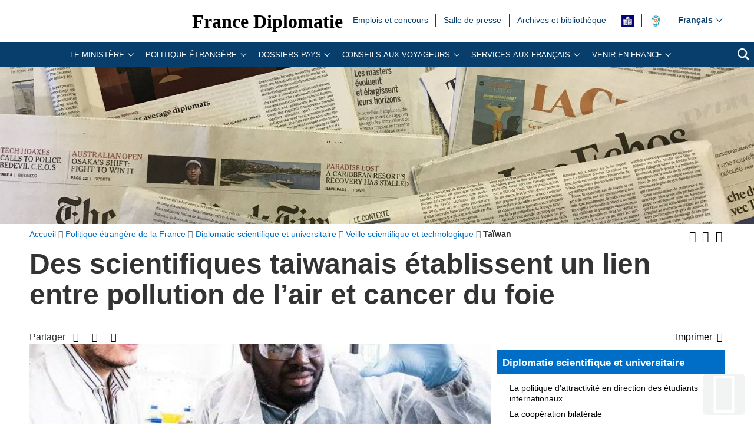

--- FILE ---
content_type: text/html; charset=utf-8
request_url: https://www.diplomatie.gouv.fr/fr/politique-etrangere-de-la-france/diplomatie-scientifique-et-universitaire/veille-scientifique-et-technologique/taiwan/article/des-scientifiques-taiwanais-etablissent-un-lien-entre-pollution-de-l-air-et
body_size: 20346
content:
<!DOCTYPE HTML>
<html class="page_article article_veille-scientifique composition_veille-scientifique ltr fr no-js" lang="fr" dir="ltr">
	<head><base href="https://www.diplomatie.gouv.fr/">
<script>/*<![CDATA[*/(function(H){H.className=H.className.replace(/\bno-js\b/,'js')})(document.documentElement);/*]]>*/</script>
<meta name="viewport" content="width=device-width, initial-scale=1.0">
<meta charset="utf-8">
<meta http-equiv="x-ua-compatible" content="ie=edge">
		<title>Des scientifiques taiwanais &eacute;tablissent un lien entre pollution de l&rsquo;air et cancer du foie - Minist&egrave;re de l&rsquo;Europe et des Affaires &eacute;trang&egrave;res</title>
<link rel="canonical" href="https://www.diplomatie.gouv.fr/fr/politique-etrangere-de-la-france/diplomatie-scientifique-et-universitaire/veille-scientifique-et-technologique/taiwan/article/des-scientifiques-taiwanais-etablissent-un-lien-entre-pollution-de-l-air-et">
<meta name="keywords" content="Diplomate, Diplomates, Diplomatie, France, Quai d'orsay, Relations internationales, International, Crise, Centre de crise, Cellule de crise, Conflit international, Conflit, Conflits internationaux, Conflits, Interview, Ambassadeur, Ambassadeurs, Consul, Consuls, Consulat, Ambassade, Ambassades, Partir, conseils, voyage, voyager, risques, risque, &agrave; l'&eacute;tranger, &eacute;tranger, affaires &eacute;trang&egrave;res, affaires europ&eacute;ennes, sujets europ&eacute;ens, questions europ&eacute;ennes, Europe, Union europ&eacute;enne, UE, partenaires europ&eacute;ens, visa, visas, coop&eacute;ration, coop&eacute;ration internationale, coop&eacute;ration culturelle, coop&eacute;ration d&eacute;centralis&eacute;e, collectivit&eacute;s locales, d&eacute;veloppement, d&eacute;veloppement international, aide au d&eacute;veloppement, APD, images, vid&eacute;os, images de la France, monde, mondial, Partir &agrave; l'&eacute;tranger, &eacute;tudier &agrave; l'&eacute;tranger, passeport, s\'installer &agrave; l'&eacute;tranger, stage &agrave; l'&eacute;tranger, entreprises, d&eacute;fense, s&eacute;curit&eacute;, d&eacute;sarmement, criminalit&eacute;, diversit&eacute; culturelle, droits de l\'homme, nucl&eacute;aire, francophonie, ONG, ONU, terrorisme, PESC, PESD, union pour la m&eacute;diterran&eacute;e, gymnich, adoption internationale, scolarit&eacute; &agrave; l'&eacute;tranger, scolarisation &agrave; l'&eacute;tranger, photos de France, G&eacute;orgie, Iran, Irak, Afghanistan, Russie, Inde, Pakistan, Oss&eacute;tie, Abkhazie, Congo, Balkans, Bosnie, Cor&eacute;e, Djibouti, Israel, Arabie Saoudite, Liban, Syrie, Turquie, Colombie">
<meta name="author" content="Minist&egrave;re de l'Europe et des Affaires &eacute;trang&egrave;res">
<meta name="robots" content="INDEX, FOLLOW, NOARCHIVE">
<meta name="description" content=" Une &eacute;quipe compos&eacute;e de chercheurs taiwanais a mis en &eacute;vidence le r&ocirc;le jou&eacute; par une exposition longue &agrave; un air charg&eacute; en particules fines (PM 2,5) dans (&hellip;) ">
<meta name="application-name" content="France Diplomatie">
<meta property="fb:app_id" content="123141381158052">
<meta property="fb:page_id" content="75042608259">
<meta property="og:type" content="website">
<meta property="og:title" content="Des scientifiques taiwanais &eacute;tablissent un lien entre pollution de l'air et cancer du foie">
<meta property="og:site_name" content="France Diplomatie - Minist&egrave;re de l'Europe et des Affaires &eacute;trang&egrave;res">
<meta property="og:description" content=" Une &eacute;quipe compos&eacute;e de chercheurs taiwanais a mis en &eacute;vidence le r&ocirc;le jou&eacute; par une exposition longue &agrave; un air charg&eacute; en particules fines (PM 2,5) dans (&hellip;) ">
<meta property="og:url" content="https://www.diplomatie.gouv.fr/fr/politique-etrangere-de-la-france/diplomatie-scientifique-et-universitaire/veille-scientifique-et-technologique/taiwan/article/des-scientifiques-taiwanais-etablissent-un-lien-entre-pollution-de-l-air-et">
<meta property="og:locale" content="fr_FR">
<meta property="og:image" content="https://www.diplomatie.gouv.fr/local/cache-vignettes/L800xH400/visuel_defaut_une_fd-44916.jpg?1702480405">
<meta property="og:image:height" content="400">
<meta property="og:image:width" content="800">
<meta property="og:image:type" content="image/jpeg">
<meta name="twitter:dnt" content="on">
<meta name="twitter:card" content="summary">
<meta name="twitter:site" content="@francediplo">
<meta name="twitter:creator" content="@francediplo">
<meta name="twitter:image" content="https://www.diplomatie.gouv.fr/local/cache-vignettes/L800xH400/visuel_defaut_une_fd-44916.jpg?1702480405">
<meta property="twitter:image:height" content="400">
<meta property="twitter:image:width" content="800">
<meta name="twitter:description" content=" Une &eacute;quipe compos&eacute;e de chercheurs taiwanais a mis en &eacute;vidence le r&ocirc;le jou&eacute; par une exposition longue &agrave; un air charg&eacute; en particules fines (PM 2,5) dans (&hellip;) ">
<meta name="HandheldFriendly" content="true">
<meta name="apple-mobile-web-app-capable" content="yes">
<link rel="apple-touch-icon" sizes="180x180" href="/plugins/fdiplo_themes/images/favicon/apple-touch-icon.png">
<link rel="icon" type="image/png" sizes="32x32" href="/plugins/fdiplo_themes/images/favicon/favicon-32x32.png">
<link rel="icon" type="image/png" sizes="16x16" href="/plugins/fdiplo_themes/images/favicon/favicon-16x16.png">
<link rel="manifest" href="/plugins/fdiplo_themes/images/favicon/site.webmanifest">
<link rel="mask-icon" href="plugins/fdiplo_themes/images/favicon/safari-pinned-tab.svg" color="#006ec7">
<link rel="icon" type="image/x-icon" href="/plugins/fdiplo_themes/images/favicon/favicon.ico">
<link rel="icon" href="/plugins/fdiplo_themes/images/favicon/marianne.svg">
<meta name="msapplication-TileColor" content="#da532c">
<meta name="theme-color" content="#006ec7">
<meta name="msapplication-config" content="/plugins/fdiplo_themes/images/favicon/browserconfig.xml">
<meta name="application-name" content="France Diplomatie">
<meta name="msapplication-tooltip" content="Tooltip">
<meta name="google-site-verification" content="gcOfmE7rsjNnbI3aH4cHrHkbckJ8yhdjNBk_wkHfeZU">
<link rel="stylesheet" href="local/cache-css/55f21a3b90f422cc90e39440ca450884.css?1768907607" type="text/css">	
		<!--
<link rel="stylesheet" href="plugins/fdiplo_themes/css/1024.css?1716997199" type="text/css" media="screen" />
	-->
<script type="text/javascript">var var_zajax_content='content';</script><script type="text/javascript">/* <![CDATA[ */
var box_settings = {tt_img:true,sel_g:"#documents_portfolio a[type='image/jpeg'],#documents_portfolio a[type='image/png'],#documents_portfolio a[type='image/gif']",sel_c:".mediabox, #securite .spip_documents a[type='image/jpeg'], #securite .spip_documents a[type='image/png'], #securite .spip_documents a[type='image/gif']",trans:"elastic",speed:"200",ssSpeed:"2500",maxW:"90%",maxH:"90%",minW:"400px",minH:"",opa:"0.9",str_ssStart:"Diaporama",str_ssStop:"Arr&ecirc;ter",str_cur:"{current}/{total}",str_prev:"Pr&eacute;c&eacute;dent",str_next:"Suivant",str_close:"Fermer",splash_url:""};
var box_settings_splash_width = "600px";
var box_settings_splash_height = "90%";
var box_settings_iframe = true;
/* ]]> */</script>
<script type="text/javascript" src="local/cache-js/1f1c1ef105a5eb8dd4b9f905f7f2b08c.js?1768907608"></script>
<script type="text/javascript">/* <![CDATA[ */
			var selecteur_chosen = "#main #formulaire_recherche_pays select, #formulaire_recherche_pays select:visible";
			var langue_chosen = {
				placeholder_text_single : "S&eacute;lectionnez une option",
				placeholder_text_multiple : "S&eacute;lectionnez une ou plusieurs options",
				no_results_text : "Aucun r&eacute;sultat"
			};
			var chosen_create_option = {
				create_option: function(term) {
					this.select_append_option( {value: "chosen_" + term, text: term} );
				},
				persistent_create_option: true,
				skip_no_results: true,
				create_option_text: "Cr&eacute;er "
			};
/* ]]> */</script>
	
	<!--[if lt IE 9]>
<script src="plugins/fdiplo_squelettes/javascript/html5shiv-printshiv.js"></script>
	<![endif]-->
	<!--[if lte IE 8]>
<link rel="stylesheet" href="plugins/fdiplo_themes/css/ie8.css?1716997199" type="text/css" />
	<![endif]-->

		
	
<!--seo_insere--></head>

 
	
<body data-country="fr" data-language="fr" class="article26068">

	<div id="skip">
		<ul>
			<li><a href="/fr/politique-etrangere-de-la-france/diplomatie-scientifique-et-universitaire/veille-scientifique-et-technologique/taiwan/article/des-scientifiques-taiwanais-etablissent-un-lien-entre-pollution-de-l-air-et#nav-main-menu">Aller au menu</a></li>
			<li><a href="/fr/politique-etrangere-de-la-france/diplomatie-scientifique-et-universitaire/veille-scientifique-et-technologique/taiwan/article/des-scientifiques-taiwanais-etablissent-un-lien-entre-pollution-de-l-air-et#openmobilebt">Aller au menu mobile</a></li>
			<li><a href="/fr/politique-etrangere-de-la-france/diplomatie-scientifique-et-universitaire/veille-scientifique-et-technologique/taiwan/article/des-scientifiques-taiwanais-etablissent-un-lien-entre-pollution-de-l-air-et#main">Aller au contenu</a></li>
		</ul>
		</div>

 
 <header role="banner" id="nav-main" class="maxSiteWidth">
    <div class="nav-main-logo">
		<a href="fr/" class="linktogo" type="rub home" title="Retour &agrave; l'accueil de France Diplomatie"><img src="plugins/fdiplo_bandeau/images/mae_logo_marianne_label_simple_fullsize_ltr.svg?1617282457" data-src-shrinked="plugins/fdiplo_bandeau/images/mae_logo_marianne_label_simple_shrinked.svg?1617282457" alt=""></a>
		<a class="nav-main-title" href="fr/">France Diplomatie</a>
		<button class="openmobilebt" id="openmobilebt" aria-controls="menumobilebt" aria-expanded="false">
			<span class="sr-only">Ouvrir le menu</span>
		</button>
	</div>
		<nav class="menumobilebt" id="menumobilebt" role="navigation" aria-label="Navigation principale (affichage mobile)">
			<div class="menumobilebt-content"></div>
		</nav>
		<ul class="nav-main-todeplace nav-main-list-top">
		<li class="menu-entree item">
			<a href="fr/emplois-stages-concours/">Emplois et concours<span class="sr-only">Emplois et concours</span></a>
		</li><li class="menu-entree item">
			<a href="fr/salle-de-presse/">Salle de  presse<span class="sr-only">Salle de  presse</span></a>
		</li><li class="menu-entree item">
			<a href="fr/archives-diplomatiques/">Archives et biblioth&egrave;que<span class="sr-only">Archives et biblioth&egrave;que</span></a>
		</li><li class="menu-entree item acceo">
			<a href="fr/mentions-legales/accessibilite/article/facile-a-lire-et-a-comprendre-falc-pour-une-communication-plus-accessible"><img class="spip_logo spip_logos" alt="" src="[data-uri]" title="FALC"><span class="sr-only">FALC</span></a>
		</li><li class="menu-entree item a11y acceo nav-main-todeplace nav-main-malentendant">
			<a href="fr/le-ministere-et-son-reseau/organisation-et-annuaires/adresses-du-ministere-de-l-europe-et-des-affaires-etrangeres-meae-a-paris-et-a/les-services-du-ministere-de-l-europe-et-des-affaires-etrangeres-accessibles/"><img class="" alt="" src="IMG/rubon62825.svg?1554119282" style="max-width: 10000px; max-height: 50px" title="Malentendants ? Sourds ? Contactez-nous avec ACCEO"><span class="sr-only">Malentendants&nbsp;? Sourds&nbsp;? Contactez-nous avec ACCEO</span></a>
</li></ul>
		<div class="nav-main-todeplace nav-main-languages">
			<div class="nav-main-languages-wrap">
				<label for="languages" class="sr-only">Choisissez votre langue</label>
				<select class="nav-main-languages-select" id="languages">
								<option lang="ar" dir="rtl" type="3" class="arabe" data-href="https://www.diplomatie.gouv.fr/ar/">
								&#1593;&#1585;&#1576;&#1610;
								</option>
								<option lang="de" dir="ltr" type="3" data-href="https://www.diplomatie.gouv.fr/de/">
								Deutsch
								</option>
								<option lang="en" dir="ltr" type="3" data-href="https://www.diplomatie.gouv.fr/en/">
								English
								</option>
								<option lang="es" dir="ltr" type="3" data-href="https://www.diplomatie.gouv.fr/es/">
								Espa&ntilde;ol
								</option>
								<option lang="fr" dir="ltr" type="3" class="selected" selected data-href="https://www.diplomatie.gouv.fr/fr/">
								Fran&ccedil;ais
								</option>
								<option lang="ru" dir="ltr" type="3" data-href="https://www.diplomatie.gouv.fr/ru/">
								&#1056;&#1091;&#1089;&#1089;&#1082;&#1080;&#1081;
								</option>
				</select>				
			</div>		
		</div>
	<div class="nav-main-todeplace nav-main-menuandsearch">
    <nav class="nav-main-menu" role="navigation" aria-label="navigation principale" id="nav-main-menu">
			<div id="accordion_1" class="js-accordion" data-accordion-multiselectable="none">
					<div class="js-accordion__panel" aria-hidden="true">
						<span class="js-accordion__header">Le minist&egrave;re</span>
						<div class="nav-main-menu-sblock">
							<button class="closemenudesktop" title="Fermer le menu 'Le minist&egrave;re'">
								<span class="sr-only">Fermer le menu 'Le minist&egrave;re'</span>
							</button>
							<div class="nav-main-menu-txt">
								<p class="nav-main-menu-title"><a href="fr/le-ministere-et-son-reseau/">Le minist&egrave;re</a></p>
						<ul class="nav-main-menu-list ">
		<li class="menu-entree item rub65619">
			<a href="fr/le-ministere-et-son-reseau/les-ministres-65619/">Les ministres</a>
		</li>
		<li class="menu-entree item rub62169">
			<a href="fr/le-ministere-et-son-reseau/missions-organisation/">Les missions du minist&egrave;re de l&rsquo;Europe et des Affaires &eacute;trang&egrave;res</a>
		</li>
		<li class="menu-entree item rub22525">
			<a href="fr/le-ministere-et-son-reseau/les-metiers-de-la-diplomatie/">Les m&eacute;tiers de la diplomatie</a>
		</li>
		<li class="menu-entree item rub64534">
			<a href="fr/le-ministere-et-son-reseau/la-diversite-au-ministere/">La diversit&eacute; au minist&egrave;re</a>
		</li>
		<li class="menu-entree item rub22440">
			<a href="fr/le-ministere-et-son-reseau/l-egalite-femmes-hommes-au-ministere/">L&rsquo;&eacute;galit&eacute; femmes - hommes au minist&egrave;re</a>
		</li>
		<li class="menu-entree item rub65298">
			<a href="fr/le-ministere-et-son-reseau/le-quai-d-orsay-s-engage-pour-la-jeunesse/">Le Quai d&rsquo;Orsay s&rsquo;engage pour la jeunesse</a>
		</li>
		<li class="menu-entree item rub64436">
			<a href="fr/le-ministere-et-son-reseau/plan-de-transformation-numerique-du-ministere/">Plan de transformation num&eacute;rique du minist&egrave;re</a>
		</li>
		<li class="menu-entree item rub66004">
			<a href="fr/le-ministere-et-son-reseau/l-academie-diplomatique-et-consulaire/">L&rsquo;Acad&eacute;mie diplomatique et consulaire</a>
		</li>
		<li class="menu-entree item rub61522">
			<a href="fr/le-ministere-et-son-reseau/le-centre-d-analyse-de-prevision-et-de-strategie/">Le Centre d&rsquo;analyse, de pr&eacute;vision et de strat&eacute;gie</a>
		</li>
		<li class="menu-entree item rub19143">
			<a href="fr/le-ministere-et-son-reseau/le-centre-de-crise-et-de-soutien/">Le Centre de crise et de soutien</a>
		</li>
		<li class="menu-entree item rub61662">
			<a href="fr/le-ministere-et-son-reseau/lanceurs-d-alerte/">Lanceurs d&rsquo;alerte</a>
		</li>
		<li class="menu-entree item rub3445">
			<a href="fr/le-ministere-et-son-reseau/privileges-et-immunites-diplomatiques-et-consulaires/">Privil&egrave;ges et immunit&eacute;s diplomatiques et consulaires</a>
		</li>
		<li class="menu-entree item rub21075">
			<a href="fr/le-ministere-et-son-reseau/les-operateurs-sous-la-tutelle-du-ministere/">Les op&eacute;rateurs sous la tutelle du minist&egrave;re</a>
		</li>
		<li class="menu-entree item rub3101">
			<a href="fr/le-ministere-et-son-reseau/organisation-et-annuaires/">Organisation et annuaires</a>
		</li>
		<li class="menu-entree item rub4525">
			<a href="fr/le-ministere-et-son-reseau/representations-etrangeres-en-france/">Repr&eacute;sentations &eacute;trang&egrave;res en France</a>
		</li>
		<li class="menu-entree item rub3887">
			<a href="fr/le-ministere-et-son-reseau/marches-publics/">March&eacute;s publics</a>
		</li>
		<li class="menu-entree item rub63300">
			<a href="fr/le-ministere-et-son-reseau/publications-63300/">Publications</a>
		</li>
		<li class="menu-entree item rub11561">
			<a href="fr/le-ministere-et-son-reseau/actualites-du-ministere/">Actualit&eacute;s du minist&egrave;re</a>
		</li>
		<li class="menu-entree item rub23908">
			<a href="fr/le-ministere-et-son-reseau/bulletin-officiel/">Bulletin officiel</a>
		</li>
						</ul>
												</div>
							<p class="linkseeall"><a href="fr/le-ministere-et-son-reseau/" class="btlinkbgbluetxtwhite" title="Acc&eacute;der &agrave; la rubrique 'Le minist&egrave;re'">Acc&eacute;der &agrave; la rubrique</a></p>
						</div>
					</div>
					<div class="js-accordion__panel" aria-hidden="true">
						<span class="js-accordion__header">Politique &eacute;trang&egrave;re</span>
						<div class="nav-main-menu-sblock">
							<button class="closemenudesktop" title="Fermer le menu 'Politique &eacute;trang&egrave;re'">
								<span class="sr-only">Fermer le menu 'Politique &eacute;trang&egrave;re'</span>
							</button>
							<div class="nav-main-menu-txt">
								<p class="nav-main-menu-title"><a href="fr/politique-etrangere-de-la-france/">Politique &eacute;trang&egrave;re</a></p>
						<ul class="nav-main-menu-list ">
		<li class="menu-entree item rub1054">
			<a href="fr/politique-etrangere-de-la-france/action-exterieure-des-collectivites-territoriales/">Action ext&eacute;rieure des collectivit&eacute;s territoriales</a>
		</li>
		<li class="menu-entree item rub1039">
			<a href="fr/politique-etrangere-de-la-france/action-humanitaire-d-urgence/">Action humanitaire d&rsquo;urgence</a>
		</li>
		<li class="menu-entree item rub2496">
			<a href="fr/politique-etrangere-de-la-france/climat-et-environnement/">Climat et environnement</a>
		</li>
		<li class="menu-entree item rub1060">
			<a href="fr/politique-etrangere-de-la-france/developpement/">D&eacute;veloppement </a>
		</li>
		<li class="menu-entree item rub21822">
			<a href="fr/politique-etrangere-de-la-france/diplomatie-culturelle/">Diplomatie culturelle</a>
		</li>
		<li class="menu-entree item rub901">
			<a href="fr/politique-etrangere-de-la-france/diplomatie-economique-et-commerce-exterieur/">Diplomatie &eacute;conomique et commerce ext&eacute;rieur</a>
		</li>
		<li class="menu-entree item rub63365">
			<a href="fr/politique-etrangere-de-la-france/diplomatie-feministe/">Diplomatie f&eacute;ministe</a>
		</li>
		<li class="menu-entree item rub22381">
			<a href="fr/politique-etrangere-de-la-france/diplomatie-numerique/">Diplomatie num&eacute;rique</a>
		</li>
		<li class="menu-entree item on active rub20149">
			<a href="fr/politique-etrangere-de-la-france/diplomatie-scientifique-et-universitaire/">Diplomatie scientifique et universitaire</a>
		</li>
		<li class="menu-entree item rub24863">
			<a href="fr/politique-etrangere-de-la-france/diplomatie-sportive/">Diplomatie sportive</a>
		</li>
		<li class="menu-entree item rub1048">
			<a href="fr/politique-etrangere-de-la-france/droits-de-l-homme/">Droits de l&rsquo;Homme</a>
		</li>
		<li class="menu-entree item rub828">
			<a href="fr/politique-etrangere-de-la-france/la-france-et-l-europe/">La France et l&rsquo;Europe</a>
		</li>
		<li class="menu-entree item rub64863">
			<a href="fr/politique-etrangere-de-la-france/sommets-et-enjeux-globaux/">Sommets et enjeux globaux</a>
		</li>
		<li class="menu-entree item rub1040">
			<a href="fr/politique-etrangere-de-la-france/francophonie-et-langue-francaise/">Francophonie et langue fran&ccedil;aise</a>
		</li>
		<li class="menu-entree item rub1037">
			<a href="fr/politique-etrangere-de-la-france/justice-internationale/">Justice internationale</a>
		</li>
		<li class="menu-entree item rub1032">
			<a href="fr/politique-etrangere-de-la-france/la-france-et-les-nations-unies/">La France et les Nations unies</a>
		</li>
		<li class="menu-entree item rub9035">
			<a href="fr/politique-etrangere-de-la-france/securite-desarmement-et-non-proliferation/">S&eacute;curit&eacute;, d&eacute;sarmement et non-prolif&eacute;ration</a>
		</li>
		<li class="menu-entree item rub1052">
			<a href="fr/politique-etrangere-de-la-france/societe-civile-et-volontariat/">Soci&eacute;t&eacute; civile et volontariat</a>
		</li>
		<li class="menu-entree item rub23170">
			<a href="fr/politique-etrangere-de-la-france/tourisme/">Tourisme</a>
		</li>
						</ul>
												</div>
							<p class="linkseeall"><a href="fr/politique-etrangere-de-la-france/" class="btlinkbgbluetxtwhite" title="Acc&eacute;der &agrave; la rubrique 'Politique &eacute;trang&egrave;re'">Acc&eacute;der &agrave; la rubrique</a></p>
						</div>
					</div>
					<div class="js-accordion__panel" aria-hidden="true">
						<span class="js-accordion__header">Dossiers pays</span>
						<div class="nav-main-menu-sblock">
							<button class="closemenudesktop" title="Fermer le menu 'Dossiers pays'">
								<span class="sr-only">Fermer le menu 'Dossiers pays'</span>
							</button>
							<div class="nav-main-menu-txt">
								<p class="nav-main-menu-title"><a href="fr/dossiers-pays/">Dossiers pays</a></p>
						<ul class="nav-main-menu-list ">
		<li class="menu-entree item">
			<a href="fr/dossiers-pays/afrique/">Afrique<span class="sr-only">Afrique</span></a>
							</li>
		<li class="menu-entree item">
			<a href="fr/dossiers-pays/afrique-du-nord-moyen-orient/">Afrique du nord / Moyen-Orient<span class="sr-only">Afrique du nord / Moyen-Orient</span></a>
							</li>
		<li class="menu-entree item">
			<a href="fr/dossiers-pays/ameriques/">Am&eacute;riques<span class="sr-only">Am&eacute;riques</span></a>
							</li>
		<li class="menu-entree item">
			<a href="fr/dossiers-pays/antarctique/">Antarctique<span class="sr-only">Antarctique</span></a>
							</li>
		<li class="menu-entree item">
			<a href="fr/dossiers-pays/arctique/">Arctique<span class="sr-only">Arctique</span></a>
							</li>
		<li class="menu-entree item">
			<a href="fr/dossiers-pays/asie-oceanie/">Asie - Oc&eacute;anie<span class="sr-only">Asie - Oc&eacute;anie</span></a>
							</li>
		<li class="menu-entree item">
			<a href="fr/dossiers-pays/europe/">Europe<span class="sr-only">Europe</span></a>
							</li>
		<li class="menu-entree item">
			<a href="fr/dossiers-pays/strategies-regionales/indopacifique/">Indopacifique<span class="sr-only">Indopacifique</span></a>
							</li>
		<li class="menu-entree item">
			<a href="fr/dossiers-pays/strategies-regionales/politique-mediterraneenne-de-la-france/">Politique m&eacute;diterran&eacute;enne de la France<span class="sr-only">Politique m&eacute;diterran&eacute;enne de la France</span></a>
							</li>
						</ul>
												</div>
							<p class="linkseeall"><a href="fr/dossiers-pays/" class="btlinkbgbluetxtwhite" title="Acc&eacute;der &agrave; la rubrique 'Dossiers pays'">Acc&eacute;der &agrave; la rubrique</a></p>
						</div>
					</div>
					<div class="js-accordion__panel" aria-hidden="true">
						<span class="js-accordion__header">Conseils aux Voyageurs</span>
						<div class="nav-main-menu-sblock">
							<button class="closemenudesktop" title="Fermer le menu 'Conseils aux Voyageurs'">
								<span class="sr-only">Fermer le menu 'Conseils aux Voyageurs'</span>
							</button>
							<div class="nav-main-menu-txt">
								<p class="nav-main-menu-title"><a href="fr/conseils-aux-voyageurs/">Conseils aux Voyageurs</a></p>
						<ul class="nav-main-menu-list ">
		<li class="menu-entree item rub12191">
			<a href="fr/conseils-aux-voyageurs/conseils-par-pays-destination/">Conseils par pays/destination</a>
		</li>
		<li class="menu-entree item rub22508">
			<a href="fr/conseils-aux-voyageurs/dernieres-minutes/">Derni&egrave;res minutes</a>
		</li>
		<li class="menu-entree item rub20973">
			<a href="fr/conseils-aux-voyageurs/informations-pratiques/">Informations pratiques</a>
		</li>
		<li class="menu-entree item rub18761">
			<a href="fr/conseils-aux-voyageurs/foire-aux-questions/">Foire aux questions</a>
		</li>
						</ul>
												</div>
							<p class="linkseeall"><a href="fr/conseils-aux-voyageurs/" class="btlinkbgbluetxtwhite" title="Acc&eacute;der &agrave; la rubrique 'Conseils aux Voyageurs'">Acc&eacute;der &agrave; la rubrique</a></p>
						</div>
					</div>
					<div class="js-accordion__panel" aria-hidden="true">
						<span class="js-accordion__header">Services aux Fran&ccedil;ais</span>
						<div class="nav-main-menu-sblock">
							<button class="closemenudesktop" title="Fermer le menu 'Services aux Fran&ccedil;ais'">
								<span class="sr-only">Fermer le menu 'Services aux Fran&ccedil;ais'</span>
							</button>
							<div class="nav-main-menu-txt">
								<p class="nav-main-menu-title"><a href="fr/services-aux-francais/">Services aux Fran&ccedil;ais</a></p>
						<ul class="nav-main-menu-list ">
		<li class="menu-entree item rub22367">
			<a href="fr/services-aux-francais/preparer-son-expatriation/">Pr&eacute;parer son expatriation</a>
		</li>
		<li class="menu-entree item rub23834">
			<a href="fr/services-aux-francais/s-inscrire-au-registre-des-francais-etablis-hors-de-france/">S&rsquo;inscrire au registre des Fran&ccedil;ais &eacute;tablis hors de France</a>
		</li>
		<li class="menu-entree item rub63306">
			<a href="fr/services-aux-francais/ce-que-le-consulat-peut-faire-pour-vous/">Ce que le consulat peut faire pour vous</a>
		</li>
		<li class="menu-entree item rub23836">
			<a href="fr/services-aux-francais/documents-officiels-a-l-etranger/">Documents officiels &agrave; l&rsquo;&eacute;tranger</a>
		</li>
		<li class="menu-entree item rub1499">
			<a href="fr/services-aux-francais/legalisation-1499/">L&eacute;galisation</a>
		</li>
		<li class="menu-entree item rub23835">
			<a href="fr/services-aux-francais/etat-civil-et-nationalite-francaise/">&Eacute;tat civil et nationalit&eacute; fran&ccedil;aise</a>
		</li>
		<li class="menu-entree item rub63294">
			<a href="fr/services-aux-francais/adopter-a-l-etranger-63294/">Adopter &agrave; l&rsquo;&eacute;tranger</a>
		</li>
		<li class="menu-entree item rub23838">
			<a href="fr/services-aux-francais/elections-a-l-etranger/">&Eacute;lections &agrave; l&rsquo;&eacute;tranger</a>
		</li>
		<li class="menu-entree item rub3104">
			<a href="fr/services-aux-francais/conseils-aux-familles/">Conseils aux familles</a>
		</li>
		<li class="menu-entree item rub22437">
			<a href="fr/services-aux-francais/comment-reagir-en-cas-d-imprevu-a-l-etranger/">Comment r&eacute;agir en cas d&rsquo;impr&eacute;vu &agrave; l&rsquo;&eacute;tranger&nbsp;?</a>
		</li>
		<li class="menu-entree item rub22054">
			<a href="fr/services-aux-francais/preparer-son-retour-en-france/">Pr&eacute;parer son retour en France</a>
		</li>
		<li class="menu-entree item rub5304">
			<a href="fr/services-aux-francais/notariat/">Notariat</a>
		</li>
		<li class="menu-entree item rub63307">
			<a href="fr/services-aux-francais/l-action-consulaire-missions-chiffres-cles/">L&rsquo;action consulaire&nbsp;: missions, chiffres-cl&eacute;s</a>
		</li>
		<li class="menu-entree item rub65218">
			<a href="fr/services-aux-francais/rapport-du-gouvernement-sur-la-situation-des-francais-etablis-hors-de-france/">Rapport du Gouvernement sur la situation des Fran&ccedil;ais &eacute;tablis hors de France</a>
		</li>
		<li class="menu-entree item rub62583">
			<a href="fr/services-aux-francais/brexit-en-pratique/">Brexit en pratique</a>
		</li>
						</ul>
												</div>
							<p class="linkseeall"><a href="fr/services-aux-francais/" class="btlinkbgbluetxtwhite" title="Acc&eacute;der &agrave; la rubrique 'Services aux Fran&ccedil;ais'">Acc&eacute;der &agrave; la rubrique</a></p>
						</div>
					</div>
					<div class="js-accordion__panel" aria-hidden="true">
						<span class="js-accordion__header">Venir en France</span>
						<div class="nav-main-menu-sblock">
							<button class="closemenudesktop" title="Fermer le menu 'Venir en France'">
								<span class="sr-only">Fermer le menu 'Venir en France'</span>
							</button>
							<div class="nav-main-menu-txt">
								<p class="nav-main-menu-title"><a href="fr/venir-en-france/">Venir en France</a></p>
						<ul class="nav-main-menu-list ">
		<li class="menu-entree item rub62828">
			<a href="fr/venir-en-france/demander-un-visa-pour-la-france/">Demander un visa pour la France </a>
		</li>
		<li class="menu-entree item rub63245">
			<a href="fr/venir-en-france/visiter-la-france/">Visiter la France</a>
		</li>
		<li class="menu-entree item rub12794">
			<a href="fr/venir-en-france/etudier-en-france/">&Eacute;tudier en France</a>
		</li>
		<li class="menu-entree item rub62829">
			<a href="fr/venir-en-france/entreprendre-et-investir-en-france/">Entreprendre et investir en France </a>
		</li>
		<li class="menu-entree item rub65446">
			<a href="fr/venir-en-france/l-entree-en-service-progressive-des-systemes-ees-et-etias/">L&rsquo;entr&eacute;e en service progressive des syst&egrave;mes EES et ETIAS</a>
		</li>
						</ul>
												</div>
							<p class="linkseeall"><a href="fr/venir-en-france/" class="btlinkbgbluetxtwhite" title="Acc&eacute;der &agrave; la rubrique 'Venir en France'">Acc&eacute;der &agrave; la rubrique</a></p>
						</div>
					</div>
			</div>
		</nav>
		<p class="nav-main-search">
			<a href="/?page=recherche&amp;lang=fr">
				<span class="sr-only">Recherche</span>
				<svg aria-hidden="true" focusable="false" xmlns="http://www.w3.org/2000/svg" width="24" height="24" viewbox="0 0 24 24" class="svg-search">
					<path class="st0" d="M23.809 21.646l-6.205-6.205c1.167-1.605 1.857-3.579 1.857-5.711 0-5.365-4.365-9.73-9.731-9.73-5.365 0-9.73 4.365-9.73 9.73 0 5.366 4.365 9.73 9.73 9.73 2.034 0 3.923-.627 5.487-1.698l6.238 6.238 2.354-2.354zm-20.955-11.916c0-3.792 3.085-6.877 6.877-6.877s6.877 3.085 6.877 6.877-3.085 6.877-6.877 6.877c-3.793 0-6.877-3.085-6.877-6.877z"></path>
				</svg>
			</a>
		</p>
	</div>
	</header>
 
 
	<main role="main" id="main" class="maxSiteWidth">
			
			<div class="logo_top">	
<img src="local/cache-vignettes/L400xH84/bandeau-revue_presse_cle0d113c-427df.jpg?1584373684" srcset="local/cache-vignettes/L400xH84/bandeau-revue_presse_cle0d113c-427df.jpg?1584373684 400w, local/cache-vignettes/L800xH167/bandeau-revue_presse_cle0d113c-582c2.jpg?1584373684 800w, local/cache-vignettes/L1600xH334/bandeau-revue_presse_cle0d113c-8e8bc.jpg?1584373684 1600w" sizes="100vw" alt="">
</div>			
		<div class="container">
			<div class="miettes base_element" id="contenu"><div class="grid">
	<nav id="filariane" class="titrechemin three-quarters" role="navigation" aria-label="position dans le site">
		<ol itemscope itemtype="http://schema.org/BreadcrumbList"> 
			<li itemprop="itemListElement" itemscope itemtype="http://schema.org/ListItem">
				<a href="fr/" itemscope itemtype="http://schema.org/Thing" itemprop="item" id="item-0">
					<span itemprop="name">Accueil</span>
				</a><meta itemprop="position" content="1">
			</li><li itemprop="itemListElement" itemscope itemtype="http://schema.org/ListItem">
					<a id="item-1" href="fr/politique-etrangere-de-la-france/" itemscope itemtype="http://schema.org/Thing" itemprop="item">
						<span itemprop="name">Politique &eacute;trang&egrave;re de la France</span></a>
					<meta itemprop="position" content="2">
			</li><li itemprop="itemListElement" itemscope itemtype="http://schema.org/ListItem">
					<a id="item-2" href="fr/politique-etrangere-de-la-france/diplomatie-scientifique-et-universitaire/" itemscope itemtype="http://schema.org/Thing" itemprop="item">
						<span itemprop="name">Diplomatie scientifique et universitaire</span></a>
					<meta itemprop="position" content="3">
			</li><li itemprop="itemListElement" itemscope itemtype="http://schema.org/ListItem">
					<a id="item-3" href="fr/politique-etrangere-de-la-france/diplomatie-scientifique-et-universitaire/veille-scientifique-et-technologique/" itemscope itemtype="http://schema.org/Thing" itemprop="item">
						<span itemprop="name">Veille scientifique et technologique</span></a>
					<meta itemprop="position" content="4">
			</li><li itemprop="itemListElement" itemscope itemtype="http://schema.org/ListItem">
				<strong class="on">
						<span itemprop="name">Ta&iuml;wan</span></strong>
					<meta itemprop="position" content="5">
			</li>
		</ol>
	</nav>
		<div class="taille_police">
			<ul>
				<li>
					<button title="Augmenter la taille de la police" class="fa fa-fontincrease"><span class="hidden">Augmenter la taille de la police</span></button>
				</li>
				<li>
					<button title="R&eacute;duire la taille de la police" class="fa fa-fontreduce"><span class="hidden">R&eacute;duire la taille de la police</span></button>					
				</li>
				<li>
					<a href="spip.php?page=backend&amp;id_rubrique=23984" title="Ajouter notre fil RSS"><i class="fa fa-rss" aria-hidden="true"></i> <span class="hidden">Ajouter notre fil RSS</span></a>
				</li>
			</ul>
		</div>
	</div>
</div>			<div class="base_element">
				<article itemscope itemtype="http://schema.org/Article">
					<header>
	<h1>Des scientifiques taiwanais &eacute;tablissent un lien entre pollution de l&rsquo;air et cancer du foie</h1> 
	<section class="partage">
	<span>Partager</span>
	<ul>
		<li>
			<a href="https://twitter.com/share?text=Des%20scientifiques%20taiwanais%20%C3%A9tablissent%20un%20lien%20entre%20pollution%20de%20l%E2%80%99air%20et%20cancer%20du%20foie&amp;url=https://www.diplomatie.gouv.fr/fr/politique-etrangere-de-la-france/diplomatie-scientifique-et-universitaire/veille-scientifique-et-technologique/taiwan/article/des-scientifiques-taiwanais-etablissent-un-lien-entre-pollution-de-l-air-et" class="fa fa-twitter" title="Partager sur Twitter (nouvelle fen&ecirc;tre)" data-print="twitter"> <span class="hidden">Partager sur Twitter</span> </a>
		</li>
		<li>
			<a href="https://www.facebook.com/dialog/feed?app_id=123141381158052&amp;link=https%3A%2F%2Fwww.diplomatie.gouv.fr%2Ffr%2Fpolitique-etrangere-de-la-france%2Fdiplomatie-scientifique-et-universitaire%2Fveille-scientifique-et-technologique%2Ftaiwan%2Farticle%2Fdes-scientifiques-taiwanais-etablissent-un-lien-entre-pollution-de-l-air-et&amp;picture=https%3A%2F%2Fwww.diplomatie.gouv.fr%2Fplugins%2Ffdiplo_themes%2Fimages%2FFB_FD_defaut_article.jpg&amp;name=Des%20scientifiques%20taiwanais%20%C3%A9tablissent%20un%20lien%20entre%20pollution%20de%20l%E2%80%99air%20et%20cancer%20du%20foie&amp;description=%20%0A%0AUne%20%C3%A9quipe%20compos%C3%A9e%20de%20chercheurs%20taiwanais%20a%20mis%20en%20%C3%A9vidence%20le%20r%C3%B4le%20jou%C3%A9%20par%20une%20exposition%20longue%20%C3%A0%20un%20air%20charg%C3%A9%20en%20particules%20fines%20%28PM%202%2C5%29%20dans%20%28%26hellip%3B%29%20&amp;redirect_uri=https%3A%2F%2Fwww.diplomatie.gouv.fr%2Ffr%2Fpolitique-etrangere-de-la-france%2Fdiplomatie-scientifique-et-universitaire%2Fveille-scientifique-et-technologique%2Ftaiwan%2Farticle%2Fdes-scientifiques-taiwanais-etablissent-un-lien-entre-pollution-de-l-air-et" class="fa fa-facebook" title="Partager sur Facebook (nouvelle fen&ecirc;tre)" data-print="facebook"><span class="hidden">Partager sur Facebook</span></a>
		</li>
		<li>
			<a href="https://www.linkedin.com/shareArticle?url=https%3A%2F%2Fwww.diplomatie.gouv.fr%2Ffr%2Fpolitique-etrangere-de-la-france%2Fdiplomatie-scientifique-et-universitaire%2Fveille-scientifique-et-technologique%2Ftaiwan%2Farticle%2Fdes-scientifiques-taiwanais-etablissent-un-lien-entre-pollution-de-l-air-et&amp;title=Des%20scientifiques%20taiwanais%20%C3%A9tablissent%20un%20lien%20entre%20pollution%20de%20l%E2%80%99air%20et%20cancer%20du%20foie&amp;summary=%20%0A%0AUne%20%C3%A9quipe%20compos%C3%A9e%20de%20chercheurs%20taiwanais%20a%20mis%20en%20%C3%A9vidence%20le%20r%C3%B4le%20jou%C3%A9%20par%20une%20exposition%20longue%20%C3%A0%20un%20air%20charg%C3%A9%20en%20particules%20fines%20%28PM%202%2C5%29%20dans%20%28%26hellip%3B%29%20&amp;source=Minist%C3%A8re%20de%20l%E2%80%99Europe%20et%20des%20Affaires%20%C3%A9trang%C3%A8res" class="fa fa-linkedin" title="Partager sur Linkedin (nouvelle fen&ecirc;tre)" data-print="linkedin"><span class="hidden">Partager sur Linkedin</span> </a>
		</li> 
		<li class="article_imprimante large">
			<button class="fa fa-print"><span class="lancer_impression">Imprimer</span></button>
		</li>
	</ul>
</section>
</header>					<div class="grid-3-small-1 has-gutter"> 
						<div class="two-thirds" id="milieu">
							<div class="milieu mbm">
								<div class="cadre_gris cadre_wrapper">
	<img class="spip_logos spip_logos_veille-scientifique" alt="Ta&iuml;wan" src="local/cache-gd2/99/449bc06101f2f48c101aaecfe1f8cd.jpg?1584373684">
</div>
<div class="texte">
	<p> 
		<span class="typologie"><a href="fr/politique-etrangere-de-la-france/diplomatie-scientifique-et-universitaire/veille-scientifique-et-technologique/taiwan/?typologie=actualite" class="veille_typologie ajax">Actualit&eacute;</a></span><br>
		<span class="nompays_rub_article">
			<a href="fr/politique-etrangere-de-la-france/diplomatie-scientifique-et-universitaire/veille-scientifique-et-technologique/taiwan/">Ta&iuml;wan</a>
		</span>
		<span class="pipe">|</span>
		<span class="mots_cles_domaine_thematique">
			<a href="fr/politique-etrangere-de-la-france/diplomatie-scientifique-et-universitaire/veille-scientifique-et-technologique/taiwan/?id_mot=387" class="veille_thematique ajax">Biologie&nbsp;: m&eacute;decine, sant&eacute;, pharmacie, biotechnologie</a>
		</span>
		<br>
		<span class="date_veille">26 f&eacute;vrier 2016</span>
	</p>
	<div class="chapo"><p>Une &eacute;quipe compos&eacute;e de chercheurs taiwanais a mis en &eacute;vidence le r&ocirc;le jou&eacute; par une exposition longue &agrave; un air charg&eacute; en particules fines (PM 2,5) dans le d&eacute;clenchement de certains cancers du foie par le biais d&rsquo;une inflammation chronique.</p></div>
	<div class="texte"><p>L&rsquo;&eacute;tude, conduite par des chercheurs de l&rsquo;Universit&eacute; nationale Cheng Kung, les Instituts de recherche nationaux sur la sant&eacute;, l&rsquo;Universit&eacute; nationale de Taiwan et l&rsquo;Universit&eacute; nationale Yang-Ming, a &eacute;t&eacute; publi&eacute;e en ligne le 11 novembre dernier dans le Journal de l&rsquo;Institut national du cancer, une publication de l&rsquo;Universit&eacute; d&rsquo;Oxford, au Royaume-Uni.</p>
<p>&laquo;&nbsp;C&rsquo;est la premi&egrave;re &eacute;tude au monde &agrave; &eacute;tablir une connexion entre l&rsquo;incidence du cancer du foie et les particules fines d&rsquo;un diam&egrave;tre de 2,5 microns ou moins qui flottent dans l&rsquo;air&nbsp;&raquo;, a expliqu&eacute; Yang Hwai-i [&#26954;&#25079;&#22777;], chercheur au Centre de recherche g&eacute;nomique de l&rsquo;Academia Sinica et coauteur de l&rsquo;article scientifique. <br class="autobr">
&laquo;&nbsp;Il est largement connu que les particules PM 2,5 contribuent aux maladies coronariennes et pulmonaires, mais nos d&eacute;couvertes offrent des preuves suppl&eacute;mentaires de la dangerosit&eacute; de ces polluants pour la sant&eacute;&nbsp;&raquo;, commente le chercheur.</p>
<p>L&rsquo;&eacute;tude, d&eacute;marr&eacute;e en 1991, a pris en compte 23 890 individus &acirc;g&eacute;s de 30 ans ou plus, vivant &agrave; Taiwan et n&rsquo;ayant pas &eacute;t&eacute; atteint par le pass&eacute; par un cancer h&eacute;patocellulaire. Apr&egrave;s 16,9 ans de suivi en moyenne, les scientifiques ont diagnostiqu&eacute; 464 cancers du foie dans cette cohorte. Ils ont par ailleurs identifi&eacute; une corr&eacute;lation significative entre la hausse de la concentration de l&rsquo;air en PM2,5 et les niveaux d&rsquo;alanine aminotransf&eacute;rase (une enzyme dont l&rsquo;activit&eacute; est mesur&eacute;e en biologie clinique lors du bilan h&eacute;patique et dont un taux anormal signale une destruction des cellules du foie).</p>
<p>En outre, l&rsquo;&eacute;tude a montr&eacute; qu&rsquo;une augmentation de 13,1 microgrammes de PM 2,5 par m&egrave;tre cube accro&icirc;t de 22% le risque de d&eacute;velopper un cancer du foie pour les habitants de l&rsquo;&icirc;le de Taiwan.</p>
<p>Le mois dernier, une autre &eacute;tude r&eacute;alis&eacute;e par l&rsquo;Institut de sant&eacute; publique de l&rsquo;Universit&eacute; nationale de Taiwan a &eacute;galement mis en lumi&egrave;re une corr&eacute;lation entre la pollution aux particules fines et l&rsquo;incidence de la tuberculose.</p>
<p>R&eacute;dacteur&nbsp;: Emmanuelle Platzgummer et Joanne Antonetti (Bureau Fran&ccedil;ais de Taipei)</p>
<p>Source&nbsp;: Des scientifiques taiwanais &eacute;tablissent un lien entre pollution de l&rsquo;air et cancer du foie, Taiwan Info, 6 janvier 2016, <a href="http://taiwaninfo.nat.gov.tw/ct.asp?xItem=240963&amp;ctNode=2262" class="spip_url spip_out auto" rel="nofollow external">http://taiwaninfo.nat.gov.tw/ct.asp?xItem=240963&amp;ctNode=2262</a></p></div>
	<div class="clearfix"></div>
</div>							</div>
													</div>
					<div class="ajaxbloc" data-ajax-env="IVjHAb+9dDTa5M2PB9DePQ7gwAXmS91tpGn2NjTz0D4EBr3jDEXLu8wyMT0V0X0CFLzrgH9wYf6ilh15CeqgcED0dNgXaeXVX5ZhGyMxAK0TRY80uINsp+jTYbsBvo7/ZG8PXCQ4whq4c+vBB5ziqfR3vlw8Fq7Dp6osuKuIgSbrwxY9uobobypGYdJcp3A54H2C+vZPelKUgIyUnnpKvtwd49qQOSySKd9/7+Q1YfIyotEe+oPrTHJkFCw0AibjtpDc4c/Yv3sLY1RZ4X0rp0APJw8KB1U1U0v8EA3JvdDV/t2sreMjPBJQCaaC8n6jazqkj0c0Rs70dU0hRA==" data-origin="/fr/politique-etrangere-de-la-france/diplomatie-scientifique-et-universitaire/veille-scientifique-et-technologique/taiwan/article/des-scientifiques-taiwanais-etablissent-un-lien-entre-pollution-de-l-air-et">
<aside id="navigation" class="navigation">
					<div class="ajaxbloc" data-ajax-env="IVnxIf69dLRaoUWa5wG1EvyysfivDr2dS0zfMKEgH21hs/3VSRD47v06dMH9445tFZeCr2OELV6Rwnd7BY7/X1kfQStDM0xUS7QFQmPEe/TdwxYzGIZ8CF/zA75D4plJWwL4Lm4I3utqxXv7TIvZj5pTrPUGtFUdgQRU8UwVgvJbsbR+SZpMpl+7CH3SAmPYF88NViJgLUnmI3lhOKOcj8vAaAHE9jC5Xvfy9sBWIEtLvCEzSuquetdQLDGfnmekH3v/S4AZ70KQ6UNYJdBWFlK41BYfPrnms/Tsn4fHDuzfcz6plsb5l/bRLbD7ctYzKshH67dgcfCl+Ww0NDlU9ZasXsPTut7RIOumLu/8P6sOLL/GUDtWUkLoUVLwenM=" data-origin="/fr/politique-etrangere-de-la-france/diplomatie-scientifique-et-universitaire/veille-scientifique-et-technologique/taiwan/article/des-scientifiques-taiwanais-etablissent-un-lien-entre-pollution-de-l-air-et">
<nav id="colonne_droite" class="colonne_droite" role="navigation" aria-label="Liste des contenus - Diplomatie scientifique et universitaire">
	<ul class="rang1">
		<li class="premier_rubrique">
			<a href="fr/politique-etrangere-de-la-france/diplomatie-scientifique-et-universitaire/" class="premier">Diplomatie scientifique et universitaire</a>
			<ul class="rang2">
					<li><a href="fr/politique-etrangere-de-la-france/diplomatie-scientifique-et-universitaire/la-politique-d-attractivite-en-direction-des-etudiants-internationaux/">La politique d&rsquo;attractivit&eacute; en direction des &eacute;tudiants internationaux</a>
				</li>
					<li><a href="fr/politique-etrangere-de-la-france/diplomatie-scientifique-et-universitaire/la-cooperation-bilaterale/">La coop&eacute;ration bilat&eacute;rale</a>
				</li>
					<li><a href="fr/politique-etrangere-de-la-france/diplomatie-scientifique-et-universitaire/le-rayonnement-scientifique-de-la-france-a-l-etranger/">Le rayonnement scientifique de la France &agrave; l&rsquo;&eacute;tranger</a>
				</li>
					<li><a href="fr/politique-etrangere-de-la-france/diplomatie-scientifique-et-universitaire/l-archeologie-et-la-protection-du-patrimoine/">L&rsquo;arch&eacute;ologie et la protection du patrimoine</a>
				</li>
					<li><a href="fr/politique-etrangere-de-la-france/diplomatie-scientifique-et-universitaire/cooperation-dans-le-domaine-spatial/">Coop&eacute;ration dans le domaine spatial</a>
				</li>
					<li class="hierarchie"><a href="fr/politique-etrangere-de-la-france/diplomatie-scientifique-et-universitaire/veille-scientifique-et-technologique/">Veille scientifique et technologique</a>
					<ul class="rang3">
							<li><a href="fr/politique-etrangere-de-la-france/diplomatie-scientifique-et-universitaire/veille-scientifique-et-technologique/allemagne/">Allemagne</a>
						</li>
							<li><a href="fr/politique-etrangere-de-la-france/diplomatie-scientifique-et-universitaire/veille-scientifique-et-technologique/argentine/">Argentine</a>
						</li>
							<li><a href="fr/politique-etrangere-de-la-france/diplomatie-scientifique-et-universitaire/veille-scientifique-et-technologique/australie/">Australie</a>
						</li>
							<li><a href="fr/politique-etrangere-de-la-france/diplomatie-scientifique-et-universitaire/veille-scientifique-et-technologique/autriche/">Autriche</a>
						</li>
							<li><a href="fr/politique-etrangere-de-la-france/diplomatie-scientifique-et-universitaire/veille-scientifique-et-technologique/bresil/">Br&eacute;sil</a>
						</li>
							<li><a href="fr/politique-etrangere-de-la-france/diplomatie-scientifique-et-universitaire/veille-scientifique-et-technologique/canada/">Canada</a>
						</li>
							<li><a href="fr/politique-etrangere-de-la-france/diplomatie-scientifique-et-universitaire/veille-scientifique-et-technologique/chine/">Chine</a>
						</li>
							<li><a href="fr/politique-etrangere-de-la-france/diplomatie-scientifique-et-universitaire/veille-scientifique-et-technologique/hong-kong/">Hong Kong</a>
						</li>
							<li><a href="fr/politique-etrangere-de-la-france/diplomatie-scientifique-et-universitaire/veille-scientifique-et-technologique/israel/">Isra&euml;l</a>
						</li>
							<li><a href="fr/politique-etrangere-de-la-france/diplomatie-scientifique-et-universitaire/veille-scientifique-et-technologique/japon/">Japon</a>
						</li>
							<li><a href="fr/politique-etrangere-de-la-france/diplomatie-scientifique-et-universitaire/veille-scientifique-et-technologique/norvege/">Norv&egrave;ge</a>
						</li>
							<li><a href="fr/politique-etrangere-de-la-france/diplomatie-scientifique-et-universitaire/veille-scientifique-et-technologique/pologne/">Pologne</a>
						</li>
							<li><a href="fr/politique-etrangere-de-la-france/diplomatie-scientifique-et-universitaire/veille-scientifique-et-technologique/portugal/">Portugal</a>
						</li>
							<li><a href="fr/politique-etrangere-de-la-france/diplomatie-scientifique-et-universitaire/veille-scientifique-et-technologique/royaume-uni/">Royaume-Uni</a>
						</li>
							<li><a href="fr/politique-etrangere-de-la-france/diplomatie-scientifique-et-universitaire/veille-scientifique-et-technologique/russie/">Russie</a>
						</li>
							<li><a href="fr/politique-etrangere-de-la-france/diplomatie-scientifique-et-universitaire/veille-scientifique-et-technologique/slovaquie/">Slovaquie</a>
						</li>
							<li><a href="fr/politique-etrangere-de-la-france/diplomatie-scientifique-et-universitaire/veille-scientifique-et-technologique/suede/">Su&egrave;de</a>
						</li>
							<li class="hierarchie"><a href="fr/politique-etrangere-de-la-france/diplomatie-scientifique-et-universitaire/veille-scientifique-et-technologique/taiwan/">Ta&iuml;wan</a>
						</li>
							<li><a href="fr/politique-etrangere-de-la-france/diplomatie-scientifique-et-universitaire/veille-scientifique-et-technologique/thailande/">Tha&iuml;lande</a>
						</li>
					</ul>
				</li>
					<li><a href="fr/politique-etrangere-de-la-france/diplomatie-scientifique-et-universitaire/actualites-et-evenements-de-la-diplomatie-scientifique-et-universitaire/">Actualit&eacute;s et &eacute;v&egrave;nements de la diplomatie scientifique et universitaire</a> 
				</li>
			</ul>
		</li>
	</ul>
</nav></div>					
	<div class="pictosveille-scientifique">
	<a href="spip.php?page=inscription_bulletin_veille&amp;id_rubrique=23984" rel="nofollow" target="_blank" onclick="if (jQuery.modalbox) {jQuery.modalbox('spip.php?page=inscription_bulletin_veille&amp;url=%2Ffr%2Fpolitique-etrangere-de-la-france%2Fdiplomatie-scientifique-et-universitaire%2Fveille-scientifique-et-technologique%2Ftaiwan%2Farticle%2Fdes-scientifiques-taiwanais-etablissent-un-lien-entre-pollution-de-l-air-et&amp;id_rubrique=23984&amp;var_zajax=content');return false;}">
		<img src="plugins/fdiplo_themes/images/veille_technologique/bulletin_de_veille_inscription.jpg" alt="inscription bulletin de veille" width="316" height="80">
	</a>
</div>
</aside></div>					
					</div>
				</article>
			</div>
		</div>
	</main>
	

<footer role="contentinfo" id="footer" class="maxSiteWidth">
		<div class="footer-haut">
			<p>Suivre le minist&egrave;re sur les r&eacute;seaux sociaux</p>
			<ul class="menu_social_fr">
				<li><a href="https://www.twitter.com/francediplo" rel="noopener" target="_blank" title="Notre page Twitter (nouvelle fen&ecirc;tre)" class="ri-twitter-x-line"><span class="sr-only">Notre page Twitter  - (nouvelle fen&ecirc;tre)</span></a></li>
				<li><a href="https://www.facebook.com/france.diplomatie" rel="noopener" target="_blank" title="Notre page Facebook (nouvelle fen&ecirc;tre)" class="ri-facebook-line"><span class="sr-only">Notre page Facebook  - (nouvelle fen&ecirc;tre)</span></a></li>
				<li><a href="https://www.threads.net/@francediplo" rel="noopener" target="_blank" title="Notre page Threads (nouvelle fen&ecirc;tre)" class="ri-threads-line"><span class="sr-only">Notre page Threads  - (nouvelle fen&ecirc;tre)</span></a></li>
				<li><a href="https://www.instagram.com/francediplo/?hl=fr" rel="noopener" target="_blank" title="Notre page Instagram (nouvelle fen&ecirc;tre)" class="ri-instagram-line"><span class="sr-only">Notre page Instagram  - (nouvelle fen&ecirc;tre)</span></a></li>
				<li><a href="http://www.youtube.com/francediplotv" rel="noopener" target="_blank" title="Notre page Youtube (nouvelle fen&ecirc;tre)" class="ri-youtube-line"><span class="sr-only">Notre page Youtube  - (nouvelle fen&ecirc;tre)</span></a></li>
				<li><a href="https://www.flickr.com/photos/francediplomatie/albums" rel="noopener" target="_blank" title="Notre page Flickr (nouvelle fen&ecirc;tre)" class="ri-flickr-line"><span class="sr-only">Notre page Flickr  - (nouvelle fen&ecirc;tre)</span></a></li>
				<li><a href="http://www.linkedin.com/company/ministere-des-affaires-etrangeres-francais" rel="noopener" target="_blank" title="Notre page Linkedin (nouvelle fen&ecirc;tre)" class="ri-linkedin-line"><span class="sr-only">Notre page Linkedin  - (nouvelle fen&ecirc;tre)</span></a></li>
				<li><a href="fr/mentions-legales/les-flux-rss-de-france-diplomatie/article/les-flux-rss-de-france-diplomatie" title="Notre page RSS " class="ri-rss-line"><span class="sr-only">Notre page RSS</span></a></li>
				<li><a href="fr/mentions-legales/lettres-d-information/article/abonnements" title="Lettres d&rsquo;information " class="ri-info-i"><span class="sr-only">Lettres d&rsquo;information</span></a></li>
				<li><a href="https://t.me/francediplomatie" rel="noopener" target="_blank" title="Notre page Telegram (nouvelle fen&ecirc;tre)" class="ri-telegram-line"><span class="sr-only">Notre page Telegram  - (nouvelle fen&ecirc;tre)</span></a></li>
				<li><a href="https://whatsapp.com/channel/0029Vagel53JUM2gmtctdj0K" rel="noopener" target="_blank" title="Whatsapp (nouvelle fen&ecirc;tre)" class="ri-whatsapp-line"><span class="sr-only">Whatsapp  - (nouvelle fen&ecirc;tre)</span></a></li>
			</ul>
		</div>
		<div class="footer-bas">
			<ul class="liste-interne">
		<li class="menu-entree item a11y acceo">
			<a href="fr/le-ministere-et-son-reseau/organisation-et-annuaires/adresses-du-ministere-de-l-europe-et-des-affaires-etrangeres-meae-a-paris-et-a/les-services-du-ministere-de-l-europe-et-des-affaires-etrangeres-accessibles/"><img class="" alt="" src="IMG/rubon62825.svg?1554119282" style="max-width: 10000px; max-height: 50px" title="Malentendants ? Sourds ? Contactez-nous avec ACCEO"><span class="sr-only">Malentendants&nbsp;? Sourds&nbsp;? Contactez-nous avec ACCEO</span></a>
		</li>
		<li class="menu-entree item acceo">
			<a href="fr/mentions-legales/accessibilite/article/facile-a-lire-et-a-comprendre-falc-pour-une-communication-plus-accessible"><img class="spip_logo spip_logos" alt="" src="[data-uri]" title="FALC"><span class="sr-only">FALC</span></a>
		</li>
	<li class="menu-entree item">
        <a href="/fr/plan/">Plan du site</a>
		</li>
		<li class="menu-entree item">
			<a href="fr/mentions-legales/nous-ecrire/">Nous &eacute;crire<span class="sr-only">Nous &eacute;crire</span></a>
		</li>
		<li class="menu-entree item">
			<a href="fr/mentions-legales/faq/">FAQ<span class="sr-only">FAQ</span></a>
		</li>
		<li class="menu-entree item">
			<a href="fr/mentions-legales/">Mentions l&eacute;gales<span class="sr-only">Mentions l&eacute;gales</span></a>
		</li>
		<li class="menu-entree item">
			<a href="fr/mentions-legales/declaration-d-accessibilite-du-site-france-diplomatie/">Accessibilit&eacute;&nbsp;: partiellement conforme<span class="sr-only">Accessibilit&eacute;&nbsp;: partiellement conforme</span></a>
		</li>
		<li class="menu-entree item">
			<a href="fr/mentions-legales/accessibilite/">Accessibilit&eacute; des sites du MEAE<span class="sr-only">Accessibilit&eacute; des sites du MEAE</span></a>
		</li>
			<li class="menu-entree-item"><a href="" role="button" class="cookies_manager_panel_open">Gestion des cookies</a></li>
			</ul>
			<div class="footer-col footer-bas-droite">
				<p>Tous droits r&eacute;serv&eacute;s - Minist&egrave;re de l&rsquo;Europe et des Affaires &eacute;trang&egrave;res - 2026</p>
				<ul class="liste-externe">
					<li><a href="https://www.service-public.gouv.fr" rel="noopener" target="_blank" title="service-public.gouv.fr - (nouvelle fen&ecirc;tre)">service-public.gouv.fr</a></li>
					<li><a href="https://www.legifrance.gouv.fr" rel="noopener" target="_blank" title="legifrance.gouv.fr - (nouvelle fen&ecirc;tre)">legifrance.gouv.fr</a></li>
					<li><a href="https://www.info.gouv.fr" rel="noopener" target="_blank" title="info.gouv.fr - (nouvelle fen&ecirc;tre)">info.gouv.fr</a></li>
					<li><a href="https://www.france.fr/fr" rel="noopener" target="_blank" title="france.fr - (nouvelle fen&ecirc;tre)">france.fr</a></li>
					<li><a href="https://www.data.gouv.fr/fr/" rel="noopener" target="_blank" title="data.gouv.fr - (nouvelle fen&ecirc;tre)">data.gouv.fr</a></li>
				</ul>
			</div>
		</div>
</footer>
<script>var tarteaucitronForceCDN = '/plugins/tarteaucitron_mae/';</script>
<script src="plugins/tarteaucitron_mae/lib/tarteaucitron/tarteaucitron.js" id="tauc"></script>
<script type="text/javascript">
 	// Git : https://github.com/AmauriC/tarteaucitron.js
 	var tarteaucitronForceLanguage =  "fr";
	/*
		Exception pour langue AR (car non incluse dans le bundle par default au 20210518 
		langues support&eacute;es : bg,ca,cn,cs,da,de,el,en,es,fi,fr,hu,it,ja,lv,nl,no,oc,pl,pt,ro,ru,se,sk,sv,tr,vi,zh
	*/
	if(tarteaucitronForceLanguage == "ar"){
		var p = tarteaucitronForceCDN + "lang/tarteaucitron.ar.js";
		tarteaucitron.addInternalScript(p, '', function () {
			tarteaucitronCustomText = tarteaucitron.lang;
		}) 
	}
	var cfg_json = { 
		"privacyUrl": 'fr/mentions-legales/politique-de-confidentialite/', /* Privacy policy url */
		"hashtag": "#tarteaucitron", 				/* Ouverture automatique du panel avec le hashtag */ 
		"cookieName": "eu-consent", 				/* Cookie name */
		/* Gestion grand bandeau */
		"AcceptAllCta" : true, /* Show the accept all button when highPrivacy on */
		"DenyAllCta" : true, 						/* Show the deny all button */
		"highPrivacy": true, /* mettre &agrave; true affiche le bandeau et d&eacute;sactive alors le consentement implicite */ 
		/* Gestion petit bandeau */
		"showAlertSmall": false, 					/* afficher le petit bandeau en bas &agrave; droite ? */ 
		"cookieslist": false, 						/* Afficher la liste des cookies install&eacute;s si "showAlertSmall": true */ 
		"orientation": "bottom", /* le bandeau doit &ecirc;tre en haut (top) ou en bas (bottom) ? */
		/* Gestion icone cookie */
		"showIcon": false, 							/* Show cookie icon to manage cookies */
		"iconPosition": "BottomRight", 				/* Position of the icon between BottomRight, BottomLeft, TopRight and TopLeft */		
		"handleBrowserDNTRequest": false, 			/* If Do Not Track == 1, disallow all */
		"removeCredit": true, 						/* supprimer le lien vers la source ? */ 
		"moreInfoLink": true,						/* Show more info link */
		"useExternalCss": false, 					/* If false, the tarteaucitron.css file will be loaded */
		//"readmoreLink": "", 						/* Change the default readmore link : surcharge possible en ajoutant "readmoreLink:" &agrave; l'objet dans 'tarteaucitron.service.js' ; par ex. l'objet "tarteaucitron.services.atinternet" */
		"mandatory": false, 						/* affiche le texte  li&eacute; aux cookies de fonctionnement obligatoires ('eu-consent' notamment) */
		"bodyPosition": "top" ,						// Prepend #tarteaucitronRoot first-child of the body for better accessibility
		"popin_service_cookiesList": false, 		// services : affiche la liste des cookies
		"popin_service_lien_ensavoirplus": false, 	// services : affiche le lien "ensavoirplus"
		"popin_service_lien_siteofficiel": true, 	// services : affiche le lien "siteofficiel"
		"popin_serviceType_details_show": true		// services : affiche descriptif du service 
	};
	// == init
	tarteaucitron.init(cfg_json);
	// Personalisations compl&eacute;mentaires (html, css, AT Internet)
	tarteaucitron.events.load = function(){
		setTimeout(function() {
			// Popin, Service, cat&eacute;gories, tri : forcer un ordre particulier
			var cat_order = {"8" : "ads","1" : "analytic","2" : "social",  "3" : "video",  "5" : "comment",  "6" : "support",  "7" : "api",  "4" : "other"};
			Object.entries(cat_order).forEach(val => {
				// plus simple via JQ
				var $serv_li = $("#tarteaucitronServicesTitle_"+ val[1]);
				if($serv_li.length > 0){
					var serv_prime = $serv_li.detach(); // suppr. l'elem. mais conserve les events pour utilisation ult&eacute;rieure &darr;
					serv_prime.appendTo($(".tarteaucitronBorder > ul") );
				}
			});			
			//== notice, elem. 'politique conf.' : replace le html::button par html::a
  			var $_tac_noticePU = $("#tarteaucitronPrivacyUrl");
			$_tac_noticePU.replaceWith("<a href='"+cfg_json.privacyUrl+"' id='"+ $_tac_noticePU.attr("id") +"'>" + tarteaucitron.lang.privacyUrl + "");
			//== popin, elem. 'politique conf.' : replace le html::button par html::a
  			var $_tac_popinPU = $("#tarteaucitronPrivacyUrlDialog");
			$_tac_popinPU.replaceWith("<a href='"+cfg_json.privacyUrl+"' id='"+ $_tac_popinPU.attr("id") +"'>" + tarteaucitron.lang.privacyUrl + "");
			//== Popin TaC ; affiche ou non la liste des cookies relatif &agrave; un service (voir js::obj 'cfg_json' )
			if(tarteaucitron.parameters.popin_service_cookiesList == false){
				$("#tarteaucitronServices .tarteaucitronListCookies").addClass("hidden");
			}
			//== Popin TaC 
			// Popin TaC : affiche css::.ensavoirplus true|false
			if(tarteaucitron.parameters.popin_service_lien_ensavoirplus == false){
				$(".tarteaucitronName .tarteaucitronReadmoreInfo, .tarteaucitronReadmoreSeparator").remove()
			}			
			// Popin TaC : affiche css::.siteofficiel true|false
			if(tarteaucitron.parameters.popin_service_lien_siteofficiel == false){
				$(".tarteaucitronName .tarteaucitronReadmoreOfficial").remove()
			}
			// Popin TaC : affiche descriptif du service true|false
			if(tarteaucitron.parameters.popin_serviceType_details_show == false){
				$("#tarteaucitronServices .tarteaucitronDetails").remove()
			}
			//== setVisitorOptin au clic
			$("#tarteaucitronAllAllowed").add("#tarteaucitronPersonalize2").add("#atinternetAllowed").on("click", function(){
				window.ATTag.privacy.setVisitorOptin();
				//console.log("optin tac",this)
			}) 
			//== setVisitorMode "exempt cnil" au click
			$("#tarteaucitronAllDenied").add("#tarteaucitronAllDenied2").add("#atinternetDenied").on("click", function(){
				window.ATTag.privacy.setVisitorMode('cnil', 'exempt');
				//console.log("exempt cnil tac", this)
			})
            //== Warning 'twitter' : le tag d'origine &eacute;tant un html:A, on supprime le cursor + text-decoration + click
            $('a.twitter-timeline, a.twitter-follow-button, a.twitter-hashtag-button').each(function(i,v){
                $(this).css({"cursor":"initial", "text-decoration":"none"})
                $(this).on("click", function(e){
					e.preventDefault();
				})
            })
		}, 200);
		//== Gestion cookie : ouverture panel
		$(".cookies_manager_panel_open").on("click", function(e){
			e.preventDefault();
			tarteaucitron.userInterface.openPanel();
		})
        //==  Optout on click
		//	nb : bouton "optout" dans la page "politiques de confidentialit&eacute;""
        $(".atinternet-optout").on("click", function(e){
			e.preventDefault();
			window.ATTag.privacy.setVisitorOptout(); // AT optout
			tarteaucitron.userInterface.respond(document.getElementById("atinternetDenied"), false);// TaC, RAZ bouton atinternet
			$("#atinternetLine").removeClass("tarteaucitronIsDenied")
        })
	}
</script>
<script src="local/cache-js/jsdyn-services_tac_services_mae_activation_js-6eb871ca.js?1723531754" id="tac_activation"></script>
<script src="local/cache-js/jsdyn-javascript_fd_application_js-3ee027b7.js?1617282787"></script>
	<div class="retour_haut"><a href="/fr/politique-etrangere-de-la-france/diplomatie-scientifique-et-universitaire/veille-scientifique-et-technologique/taiwan/article/des-scientifiques-taiwanais-etablissent-un-lien-entre-pollution-de-l-air-et#">retour_haut</a></div>
	

	
<script type="text/javascript">
	function replaceHtmlEntities(str) {
		const entities = {
			'&eacute;': 'e',
			'&agrave;': 'a',
			'&egrave;': 'e',
			'&ecirc;': 'e',
			'&ocirc;': 'o',
			'&ugrave;': 'u',
			'&ccedil;': 'c',
			'&nbsp;': ' ',
			'&amp;': 'et',
			'&lt;': ' ',
			'&gt;': ' ',
			'&quot;': ' ',
			'&apos;': " ",
			'&ouml;': 'o',
			'&uuml;': 'u',
			'&auml;': 'a',
			'&Auml;': 'a',
			'&Ouml;': 'o',
			'&Uuml;': 'u',
			'&szlig;': 'ss',
			'&ntilde;': 'n',
			'&copy;': ' ',
			'&reg;': ' ',
			'&euro;': 'E',
			'&pound;': 'L',
			'&yen;': 'y',
			'&#39;': " ",
		};
		return str.replace(/&[a-zA-Z0-9#]+;/g, match => entities[match] || match);
	}
	function removeMailtoPrefix(emailString) {
		const prefixPattern = /^mailto:/i;
		const emailWithoutPrefix = emailString.replace(prefixPattern, '');
		return emailWithoutPrefix;
	}
	function normalizeString(str) {
		str = removeMailtoPrefix(replaceHtmlEntities(str));
		const normalizedStr = str.normalize('NFD').replace(/[\u0300-\u036f]/g, '');
		const whitespace = normalizedStr.replace(/\s/g, "_");
		const virgule = whitespace.replace(',', '');
		const double = virgule.replace('__', '_');
		const cleanedStr = double.replace(/[^a-zA-Z0-9_]/g, '');
		return cleanedStr;
	}
	function getFileExtension(filename) {
		const parts = filename.split('.');
		if (parts.length === 1) {
			return '';
		}
		let ext = parts.pop();
		return ext;
	}
	function isLinkFromDifferentDomain(link) {
		const linkUrl = new URL(link);
		const currentDomain = window.location.hostname;
		const linkDomain = linkUrl.hostname;
		// V&eacute;rifiez si le domaine du lien est diff&eacute;rent du domaine actuel
		if (linkDomain !== currentDomain) {
			return true;
		}
		return false;
	}
	function addTabToLayer(tabPath){
		let isOnglet = false;
		let isPath = false;
		for (let i = 0; i < EA_datalayer.length; i++) {
			if(isOnglet){
				EA_datalayer[i] = tabPath;
				isOnglet = false;
				isPath = true;
			}
			if(EA_datalayer[i]=='path'){
				isOnglet=true;
			}
		}
		if(!isPath){
			EA_datalayer.push('path');
			EA_datalayer.push(tabPath);
		}
	}
	function addTabToPath(tabName) {
		if(document.location.hash){
			idx = cdcs_anchors.indexOf(document.location.hash);
			if(cdcs_tabs_name.hasOwnProperty(idx)){
				tabName = cdcs_tabs_name[idx];
			}
		}
		const curentpath = document.location.pathname.replace(/\/$/, "") +  '-' + tabName;
		addTabToLayer(curentpath);
	}
	const iscdcs = document.querySelector('.rubrique_conseils-pays') !== null;
	let cdcs_tabs_array = [];
	if (iscdcs) {
		const tabs = document.querySelectorAll('.rubrique_conseils-pays li.js-tablist__item a.js-tablist__link');
		tabs.forEach(tab => {
			const tab_title = normalizeString(tab.textContent);
			cdcs_tabs_array.push(tab_title);
		});
	}
	function cleanMultilangue(texte){
		let newStr = texte.replace(/<multi>/g, "");
		return newStr;
	}
	let urlp = document.location.pathname;
	const currentHost = window.location.hostname;
	const chapRecherche = ""
	const chapitre1 = (chapRecherche == 'recherche')? chapRecherche : normalizeString('Politique_etrangere_de_la_France');
	const chapitre2 = normalizeString('Diplomatie_scientifique_et_universitaire');
	const chapitre3 = normalizeString('Veille_scientifique_et_technologique');
	const titre = normalizeString(cleanMultilangue('Des_scientifiques_taiwanais_etablissent_un_lien_entre_pollution_de_l-air_et_cancer_du_foie'));
	const label5 = cleanMultilangue('Diplomatie_scientifique<multi>');
	var eulerianHost = '';
	if(currentHost == "www.diplomatie.gouv.fr"){
		eulerianHost = "khur.diplomatie.gouv.fr";
	}else{
		eulerianHost = "gva.et-gv.fr";
	}
	// eulerianHost = "gva.et-gv.fr";
	const eulerianPathname = window.location.pathname;
	const eulerianParts = eulerianPathname.split('/');
	//const eulerianPathLang = eulerianParts[1];
	const eulerianPathLang  = 'fr';
	const realpathname = ((chapRecherche == 'recherche') ? eulerianPathLang + '/recherche/' + normalizeString('') : urlp);
	(function (e, a) { var i = e.length, y = 5381, k = 'script', s = window, v = document, o = v.createElement(k); for (; i;) { i -= 1; y = (y * 33) ^ e.charCodeAt(i) } y = '_EA_' + (y >>>= 0); (function (e, a, s, y) { s[a] = s[a] || function () { (s[y] = s[y] || []).push(arguments); s[y].eah = e; }; }(e, a, s, y)); i = new Date / 1E7 | 0; o.ea = y; y = i % 26; o.async = 1; o.src = '//' + e + '/' + String.fromCharCode(97 + y, 122 - y, 65 + y) + (i % 1E3) + '.js?2'; s = v.getElementsByTagName(k)[0]; s.parentNode.insertBefore(o, s); })(eulerianHost, 'EA_push');
	var EA_datalayer = [
		'pagegroup', 'page',
		'path', realpathname,
		'pagelabel', chapitre1 + ',' + chapitre2 + ',' + chapitre3 + ',' + titre + ',' + label5,
		'from', currentHost + '/' + eulerianPathLang,
		'data_source', currentHost + '/' + eulerianPathLang,
		'langue', 'fr',
		'type_contenu', 'article',
		'chapitre1', chapitre1,
		'chapitre2', chapitre2,
		'chapitre3', chapitre3,
		'article-libelle', titre,
		'rubrique-libelle', '',
		'article-thematique', label5,
		'article-onglet', (iscdcs) ? cdcs_tabs_array[0]:'' ,
		'id-trad', '0'
		,'isearchengine', 'moteur_interne',
			'isearchkey', 'mot-cle',
			'isearchdata', replaceHtmlEntities('')
	];
	EA_push(EA_datalayer);
	// Click download / Site_out / mail
	document.addEventListener('DOMContentLoaded', (event) => {
		let links = document.querySelectorAll('a.spip_in');
		links.forEach(link => {
			const extentions = ['pdf', 'mp3', 'mp4', 'mov', 'docx', 'xlsx', 'doc','csv','xls','odt','pps','pptx','rtf','zip'];
			// download
			let ext = getFileExtension(link.href);
			if ( extentions.includes(ext) ) {
				link.addEventListener('click', (e) => {
					//e.preventDefault();
					//const filename = normalizeString(link.textContent);
					const filename = link.textContent;
					EA_push('action', [
						'actionname', 'download',
						'actionlabel', chapitre1 + ',' + chapitre2 + ',' + chapitre3 + ',' + titre + ',' + '',
						'actionpname', 'from',
						'actionpvalue', currentHost + '/' + eulerianPathLang,
						'actionpname', 'data_source',
						'actionpvalue', currentHost + '/' + eulerianPathLang,
						'actionpname', 'langue',
						'actionpvalue', 'fr',
						'actionpname', 'type_contenu',
						'actionpvalue', 'article',
						'actionpname', 'chapitre1',
						'actionpvalue', chapitre1,
						'actionpname', 'chapitre2',
						'actionpvalue',  chapitre2,
						'actionpname', 'chapitre3',
						'actionpvalue', chapitre3,
						'actionpname', 'type_document',
						'actionpvalue', ext,
						'actionpname', 'titre_document',
						'actionpvalue', filename,
						'actionpname', 'path_document',
						'actionpvalue', link.href,
						]
					);
				});
			}
		});
		// site out
		links = document.querySelectorAll('a.spip_out');
		links.forEach(link => {
			if ( isLinkFromDifferentDomain(link.href) ) {
				link.addEventListener('click', (e) => {
					const site_out = link.href;
					EA_push('action', [
						'actionname', 'site_out',
						'actionlabel', chapitre1 + ',' + chapitre2 + ',' + chapitre3 + ',' + titre + ',' + '',
						'actionpname', 'from',
						'actionpvalue', currentHost + '/' + eulerianPathLang,
						'actionpname', 'data_source',
						'actionpvalue', currentHost + '/' + eulerianPathLang,
						'actionpname', 'langue',
						'actionpvalue', 'fr',
						'actionpname', 'type_contenu',
						'actionpvalue', 'article',
						'actionpname', 'chapitre1',
						'actionpvalue', chapitre1,
						'actionpname', 'chapitre2',
						'actionpvalue', chapitre2,
						'actionpname', 'chapitre3',
						'actionpvalue', chapitre3,
						'actionpname', 'titre_url',
						'actionpvalue', link.textContent,
						'actionpname', 'path_url',
						'actionpvalue', link.href,
					]
					);
				});
			}
		});
		// site mail
		links = document.querySelectorAll('a.spip_mail');
		links.forEach(link => {
			if (isLinkFromDifferentDomain(link.href)) {
				link.addEventListener('click', (e) => {
					const site_out = removeMailtoPrefix(link.href);
					EA_push('action', [
						'actionname', 'email',
						'actionlabel', chapitre1 + ',' + chapitre2 + ',' + chapitre3 + ',' + titre + ',' + '',
						'actionpname', 'from',
						'actionpvalue', currentHost + '/' + eulerianPathLang,
						'actionpname', 'data_source',
						'actionpvalue', currentHost + '/' + eulerianPathLang,
						'actionpname', 'langue',
						'actionpvalue', 'fr',
						'actionpname', 'type_contenu',
						'actionpvalue', 'article',
						'actionpname', 'chapitre1',
						'actionpvalue', chapitre1,
						'actionpname', 'chapitre2',
						'actionpvalue', chapitre2,
						'actionpname', 'chapitre3',
						'actionpvalue', chapitre3,
						'actionpname', 'titre_mail',
						'actionpvalue', link.textContent,
						'actionpname', 'path_mail',
						'actionpvalue', site_out,
					]
					);
				});
			}
		});
	});
	// Main menu
	const tabsMainMenu = document.querySelectorAll('.nav-main-menu-sblock');
	tabsMainMenu.forEach(tab => {
		const linksMainMenu = tab.querySelectorAll('a');
		const titleMainMenu = tab.querySelector('p.nav-main-menu-title a').textContent;
		linksMainMenu.forEach(link => {
			const mainMenuItemlabel = normalizeString(titleMainMenu) + '-' + normalizeString(link.textContent);
			link.addEventListener('click', (e) => {
				EA_push('action', [
					'actionname', 'main_menu',
					'actionlabel', chapitre1 + ',' + chapitre2 + ',' + chapitre3 + ',' + titre + ',' + '',
					'actionpname', 'from',
					'actionpvalue', currentHost + '/' + eulerianPathLang,
					'actionpname', 'data_source',
					'actionpvalue', currentHost + '/' + eulerianPathLang,
					'actionpname', 'langue',
					'actionpvalue', 'fr',
					'actionpname', 'type_contenu',
					'actionpvalue', 'article',
					'actionpname', 'chapitre1',
					'actionpvalue', chapitre1,
					'actionpname', 'chapitre2',
					'actionpvalue', chapitre2,
					'actionpname', 'chapitre3',
					'actionpvalue', chapitre3,
					'actionpname', 'label_menu',
					'actionpvalue', mainMenuItemlabel,
					'actionpname', 'path_menu',
					'actionpvalue', link.href
				]); // EA_push
			}); //link.addEventListener
		}); //linksMainMenu.forEach
	}); //tabsMainMenu.forEach
</script>



	<div class="check1024"></div>

</body>


</html>
